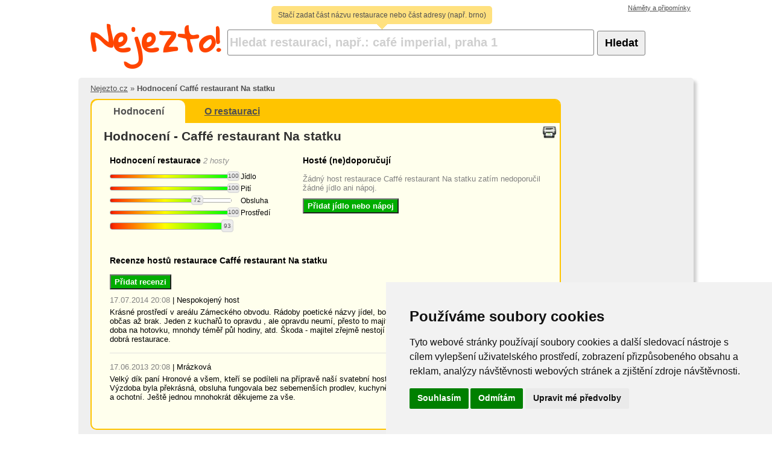

--- FILE ---
content_type: text/html; charset=UTF-8
request_url: https://www.nejezto.cz/caffe-restaurant-na-statku-686/
body_size: 4398
content:
<!DOCTYPE html>
<html lang="cs-cz" dir="ltr" xmlns:fb="http://ogp.me/ns/fb#">
	<head>
		<meta charset="utf-8"/>

<script type="text/javascript" src="//www.freeprivacypolicy.com/public/cookie-consent/4.0.0/cookie-consent.js" charset="UTF-8"></script>
<script type="text/javascript" charset="UTF-8">
document.addEventListener('DOMContentLoaded', function () {
cookieconsent.run({"notice_banner_type":"simple","consent_type":"express","palette":"light","language":"cs","page_load_consent_levels":["strictly-necessary"],"notice_banner_reject_button_hide":false,"preferences_center_close_button_hide":false,"page_refresh_confirmation_buttons":false});
});
</script>

<!-- Global site tag (gtag.js) - Google Analytics -->
<script async src="https://www.googletagmanager.com/gtag/js?id=UA-19970321-2" cookie-consent="tracking"></script>
<script cookie-consent="tracking">
  window.dataLayer = window.dataLayer || [];
  function gtag(){ dataLayer.push(arguments); }
  gtag('js', new Date());

  gtag('config', 'UA-19970321-2');
</script>


		<title>Hodnocení Caffé restaurant Na statku, Zámecký obvod 29, Březnice | Nejezto.cz</title>

		<meta name="description" content="Hodnocení a recenze od hostů restaurace Caffé restaurant Na statku, kterou najdete na adrese Zámecký obvod 29, Březnice.">
		<meta name="DC.title" content="Hodnocení Caffé restaurant Na statku, Zámecký obvod 29, Březnice | Nejezto.cz" />
		<meta name="DC.description" content="Hodnocení a recenze od hostů restaurace Caffé restaurant Na statku, kterou najdete na adrese Zámecký obvod 29, Březnice." />
		<meta name="DC.format" content="text/html" />
		<meta name="DC.language" content="cs" />
		<meta name="geo.placename" content="Czech republic">
		<link href="//ajax.googleapis.com/ajax/libs/jqueryui/1.8.13/themes/base/jquery-ui.css" rel="stylesheet" type="text/css" media="screen"/>
		<link href="//www.nejezto.cz/css/screen.css" rel="stylesheet" type="text/css" media="screen"/>
		<link href="//www.nejezto.cz/css/fancybox/jquery.fancybox-1.3.4.css" rel="stylesheet" type="text/css" media="screen"/>
		<link href="//www.nejezto.cz/css/print.css" rel="stylesheet" type="text/css" media="print"/>
		<!--[if IE 7]><link href="//www.nejezto.cz/css/ie7.css" rel="stylesheet" type="text/css" media="screen"/><![endif]-->
		<script type="text/javascript" src="//ajax.googleapis.com/ajax/libs/jquery/1.6.1/jquery.min.js"></script>
		<script type="text/javascript" src="//ajax.googleapis.com/ajax/libs/jqueryui/1.8.13/jquery-ui.min.js"></script>
		<script type="text/javascript" src="//maps.google.com/maps/api/js?sensor=false"></script>
		<script type="text/javascript" src="//www.nejezto.cz/js/fancybox/jquery.fancybox-1.3.4.pack.js"></script>
				<script type="text/javascript" src="//www.nejezto.cz/js/fancybox/jquery.mousewheel-3.0.4.pack.js"></script>
		<script type="text/javascript" src="//www.nejezto.cz/js/cookie.js"></script>
		<script type="text/javascript" src="//www.nejezto.cz/js/scroll.js"></script>
		<script type="text/javascript" src="//www.nejezto.cz/js/screen.js?_=4564785478"></script>
	</head>
	<body>
<script cookie-consent="tracking">
gtag('event', 'purchase', {
  "transaction_id": (new Date()).getTime().toString(),
  "value": Math.floor((Math.random() * 100) + 1),
  "currency": "CZK"
});
</script>

		<div id="fb-root"></div>
		<div id="fb-root"></div>
		<script cookie-consent="tracking">(function(d, s, id) {
		var js, fjs = d.getElementsByTagName(s)[0];
		if (d.getElementById(id)) return;
		js = d.createElement(s); js.id = id;
		js.src = "//connect.facebook.net/cs_CZ/all.js#xfbml=1";
		fjs.parentNode.insertBefore(js, fjs);
		}(document, 'script', 'facebook-jssdk'));</script>

		<div style="width:970px;margin:0 auto;">
			<!-- Kontextová reklama Sklik -->
			<div id="sklikReklama_128922"></div>
			<script>
				var sklikData = { elm: "sklikReklama_128922", zoneId: "128922", w: 970, h: 210 };
			</script>
			<script src="//c.imedia.cz/js/script.js"></script>
		</div>

		<div id="header">
			<div class="searchhelp">
				Stačí zadat část názvu restaurace nebo část adresy (např. brno)
				<img src="//www.nejezto.cz/gfx/search-help-arrow.gif">
			</div>
			<a href="/" class="logo">Nejezto!</a>&nbsp;&nbsp;
			<form id="form-search" action="/">
				<input name="q" class="input-example" value="Hledat restauraci, např.: café imperial, praha 1"><button type="submit">Hledat</button>
			</form>
		</div>
		<div id="page" class="shadow">
			<p id="bc"><a href="/">Nejezto.cz</a>&nbsp;&raquo;&nbsp;<b>Hodnocení Caffé restaurant Na statku</b></p>
			<div id="content" class="Restaurant">
				<ul id="nav">
					<li class="act"><a href="/caffe-restaurant-na-statku-686/">Hodnocení</a></li>
					<li><a href="/caffe-restaurant-na-statku-686/about/">O restauraci</a></li>
				</ul>
				<div class="cb"> </div>
<div class="hreview-aggregate">
   <div class="item">
      <span class="fn">Caffé restaurant Na statku</span>
   </div>
   <div class="rating">
      <span class="average">4.6</span>
   </div>
   <span class="count">2</span>
</div>
<div class="cb"> </div>

<h1>Hodnocení - Caffé restaurant Na statku</h1>
<div class="fl">
	<div class="w280 ratings detail-block">
		<h2>Hodnocení restaurace <small class="ratingCntInfo">2 hosty</small></h2>
		<div><p class="rating meal 686"><span class="rating-value-100" style="width:0px"> </span></p><p class="rating-label">Jídlo</p></div>
		<div><p class="rating drink 686"><span class="rating-value-100" style="width:0px"> </span></p><p class="rating-label">Pití</p></div>
		<div><p class="rating waiter 686"><span class="rating-value-72" style="width:56.66px"> </span></p><p class="rating-label">Obsluha</p></div>
		<div><p class="rating atmosphere 686"><span class="rating-value-100" style="width:0px"> </span></p><p class="rating-label">Prostředí</p></div>
		<div><p class="rating whole 686 mainRating"><span class="rating-value-93" style="width:14.16px"> </span></p><p class="rating-label"> </p></div>
		<div class="ratingChanged hide">
			<input type="hidden" name="meal-686" value="100" />
			<input type="hidden" name="drink-686" value="100" />
			<input type="hidden" name="waiter-686" value="72" />
			<input type="hidden" name="atmosphere-686" value="100" />
		</div>
		<div class="saveRating hide">
			<span class="save"></span>&nbsp;&nbsp;&nbsp;<span class="cancel"></span>
		</div>
		<div class="cb"> </div>

<!-- Kontextová reklama Sklik -->
<div id="sklikReklama_128927"></div>
<script>
	var sklikData = { elm: "sklikReklama_128927", zoneId: "128927", w: 300, h: 300 };
</script>
<script src="//c.imedia.cz/js/script.js"></script>

<div class="cb"> </div>

	</div>
</div>

<div class="fl">
	<div class="w400 recommended detail-block" id="recommended">
		<h2>Hosté (ne)doporučují</h2>
			<p class="novalue">Žádný host restaurace Caffé restaurant Na statku zatím nedoporučil žádné jídlo ani nápoj.</p>
		<form action="?do=saveRecommendedItem" class="hide" method="post" id="recomendedItemForm">
			<input type="radio" name="type" value="meal" id="typemeal"><label for="typemeal">Jídlo</label>
			<input type="radio" name="type" value="drink" id="typedrink"><label for="typedrink">Nápoj</label><br>
			<input name="name" class="w280"><br>
			Doporučit:
			<input type="radio" name="rec" value="1" id="recyes"><label for="recyes">Ano</label>
			<input type="radio" name="rec" value="0" id="recno"><label for="recno">Ne</label><br>
			<input type="hidden" name="id" value="686"/>
			<button id="cancelInsertRecomendedItem">Zrušit</button>
			<button id="saveRecomendedItem">Uložit</button>
		</form>
		<button id="addRecommendedItem">Přidat jídlo nebo nápoj</button>
	</div>
</div>

<div class="cb"> </div>

<div class="reviews mt10" id="review">
	<h2 class="fl">Recenze hostů restaurace Caffé restaurant Na statku</h2>
	<div class="cb"> </div>
	<button id="insertReview">Přidat recenzi</button>
	<form action="?do=saveReview" class="hide" method="post">
		<table>
			<tr>
				<td><label for="reviewAuthor">Vaše jméno:</label></td>
				<td><input id="reviewAuthor" class="w280"/></td>
			</tr>
			<tr>
				<td><label for="reviewText">Vaše recenze:</label></td>
				<td><textarea id="reviewText" class="w280 h130"></textarea></td>
			</tr>
			<tr>
				<td colspan="2" class="alr">
					<button id="cancelAddReview">Zrušit</button>
					<button id="saveReview">Uložit</button>
				</td>
			</tr>
		</table>
		<input type="hidden" id="reviewRestaurantId" value="686"/>
	</form>
	<div class="cb mt10"> </div>




	<div class="review first">
		<small>17.07.2014 20:08</small>&nbsp;|&nbsp;<span><span class="fn">Nespokojený host</span></span>
		<p>Krásné prostředí v areálu Zámeckého obvodu. Rádoby poetické názvy jídel, bohužel někdy je kvalita spíš průměrná próza, občas až brak. Jeden z kuchařů to opravdu , ale opravdu neumí, přesto to majitele nechává netečným. Stejně tak čekací doba na hotovku, mnohdy téměř půl hodiny, atd. Škoda - majitel zřejmě nestojí o výhodu - v Březnici by to mohla být jediná dobrá restaurace.</p>
	</div>




	<div class="review last">
		<small>17.06.2013 20:08</small>&nbsp;|&nbsp;<span><span class="fn">Mrázková</span></span>
		<p>Velký dík paní Hronové a všem, kteří se podíleli na přípravě naší svatební hostiny. Vše proběhlo naprosto bez komplikací. Výzdoba byla překrásná, obsluha fungovala bez sebemenších prodlev, kuchyně taktéž vynikající. Všichni byli velmi vstřícní a ochotní. Ještě jednou mnohokrát děkujeme za vše.</p>
	</div>
</div>


<a href="/" class="print" title="Vytisknout"></a>
			</div>
			<div class="fr w160" id="skyscraper">
					<!-- Kontextová reklama Sklik -->
					<div id="sklikReklama_69563"></div>
					<script>
						var sklikData = { elm: "sklikReklama_69563", zoneId: "69563", w: 160, h: 600 };
					</script>
					<script src="//c.imedia.cz/js/script.js"></script>	

					<br><br>

					<!-- Kontextová reklama Sklik -->
					<div id="sklikReklama_69611"></div>
					<script>
						var sklikData = { elm: "sklikReklama_69611", zoneId: "69611", w: 160, h: 600 };
					</script>
					<script src="//c.imedia.cz/js/script.js"></script>
			</div>
			<div class="cb"> </div>
			<div class="fb-send"><fb:like send="false" width="450" show_faces="false"></fb:like></div>
		</div>
		<div id="footer">&copy;&nbsp;2026</div>

		<div id="topnav">
			<a id="suggestionFormDisplay" href="#suggestionForm">Náměty a připomínky</a>
		</div>
		<div class="hide">
			<div id="suggestionForm">
				<p>Váš návrh či připomínka</p>
				<textarea></textarea>
				<button>Odeslat</button>
			</div>
		</div>
		
<script cookie-consent="tracking">
    !function(j,h,m,t,c,z){
        c=c||"JHMT";
        j[c] = j[c]||[];
        z = z||1;
        var a=arguments.callee,b=h.createElement("script");
        b.async=!0,b.readyState?b.onreadystatechange=function(){
            "loaded"!==b.readyState&&"complete"!==b.readyState||(b.onreadystataechange=null,j.JHMTApi.init(c,m,t))
        }:b.onload=function(){
            j.JHMTApi.init(c,m,t)
        },b.src=h.location.protocol+"//cm"+z+".jhmt.cz/api.js",b.onerror=function(){
            z < 2&&a(j,h,m,t,c,++z)
        },h.getElementsByTagName('head')[0].appendChild(b)
    }(window,document,"calutest");

    JHMT.push(['impression', { assetId: "12345", plid: "xndhjkt"}]);
</script>
	</body>
</html>


--- FILE ---
content_type: text/css
request_url: https://www.nejezto.cz/css/print.css
body_size: 389
content:
*{font-family:arial;}
#header,#topnav,#nav,#skyscraper,.news,.help,.ratingChanged,.saveRating,.ratings .whole,.newest-reviews,
.plus,.minus,#recomendedItemForm,#addRecommendedItem,#editRestaurantInfo,.description form,#insertReview2,#frm-addPhoto,
#suggestionForm,#footer,.navrcholu,.hide,.print{display:none;}
.ratings p{display:inline;padding-right:15px;}
.photos img{height:250px;}

--- FILE ---
content_type: application/javascript; charset=utf-8, application/json
request_url: https://cm1.jhmt.cz/apicheck.js
body_size: 117
content:
typeof JHMTApi === "object" ? JHMTApi.setToken('"aab9771f-9c15-4704-9441-c065c025a9b3"') : (typeof JHMTFramesApi === "object" ? JHMTFramesApi.setToken('"aab9771f-9c15-4704-9441-c065c025a9b3"') : console.log('no JHMT api found'));

--- FILE ---
content_type: application/javascript
request_url: https://www.nejezto.cz/js/screen.js?_=4564785478
body_size: 16410
content:
$(document).ready(function(){
	setScrolling();
	setSearch();
	setRating();
	//setMap();
	restaurantInfoForm();
	photoGallery();
	reviewForm();
	loadReviewAuthor();
	suggestionForm();
	recommendMealForm();
	//setStickySkyscraper();
	setPrint();
});

function setRating()
{
	$(".rating").each(function(){
		var elem = $(this);
		var parent = $(this).parent().parent();
		var value = elem.children("span").attr("class").split("-")[2];

		$(this).slider({
			max: 100,
			min: 0,
			step: 5,
			value: value,
			animate: true,
			disabled: elem.hasClass('whole'),
			slide: function(event, ui) {
				elem.children("span").width(2*(100-ui.value));
				elem.children(".ui-slider-handle").text(ui.value);
				var avg = parseInt(ui.value);
				parent.find(".rating").each(function(){
					if (!$(this).hasClass('whole') && $(this).attr('class') != elem.attr('class')) {
						avg = avg + parseInt($(this).slider("option", "value"));
					}
				});
				avg = avg / 4;
				parent.find(".whole").slider("option", "value", avg);
				parent.find(".whole").children("span").width(2*(100-avg));
				parent.find(".whole").children(".ui-slider-handle").text(avg.toFixed(0));

				$("input[name='"+elem.attr('class').split(' ')[1]+"-"+elem.attr('class').split(' ')[2]+"']").val(ui.value);
			},
			stop: function(event, ui) {
				parent.children('.ratingChanged').fadeTo('fast', 0.2);
				parent.children('.saveRating').removeClass('hide');
				removeFlashMessages();
			}
		});
	});

	$(".ui-slider-handle").each(function(){
		$(this).text($(this).prev().attr("class").split("-")[2])
	});

	$(".saveRating .cancel").text('Zrušit').click(function(){
		var avg = 0;
		$(this).parent().prev().children("input").each(function(i){
			var classes = $(this).attr('name').split('-');
			var sliderElem = $("[class^='rating "+classes[0]+" "+classes[1]+"']");
			var newValue = sliderElem.children("span").attr('class').split('-')[2];
			avg = avg + parseInt(newValue);
			sliderElem.slider("option", "value", newValue);
			sliderElem.children("span").width(2*(100-newValue));
			sliderElem.children(".ui-slider-handle").text(newValue);

			if (i == 3) {
				var parent = sliderElem.parent().parent();
				avg = avg / 4;
				parent.find(".whole").slider("option", "value", avg);
				parent.find(".whole").children("span").width(2*(100-avg));
				parent.find(".whole").children(".ui-slider-handle").text(avg.toFixed(0));
			}
		});

		$(this).parent().addClass('hide');
		$(this).parent().prev().fadeTo('fast', 0.0);
	});

	$(".saveRating .save").text('Uložit').click(function(){
		var ratings = $(this).parent().parent();
		var inputs = $(this).parent().prev();
		var rid = inputs.children("input:first").attr('name').split('-')[1];
		var meal = inputs.children("[name^='meal']").val();
		var drink = inputs.children("[name^='drink']").val();
		var waiter = inputs.children("[name^='waiter']").val();
		var atmosphere = inputs.children("[name^='atmosphere']").val();

		$.ajax({
			url: '/',
			data: {'do':'saveRating', 'rid':rid, 'meal':meal, 'drink':drink, 'waiter':waiter, 'atmosphere':atmosphere},
			async: false,
			success: function(data) {
				if (data.status != "ERROR") {
					for (var i in data.rating) {
						var elem = $("p[class^='rating "+i+" "+data.rid+"']");
						elem.slider("option", "value", data.rating[i]);
						elem.children("span").attr('class', 'rating-value-'+data.rating[i]).width(2*(100-data.rating[i]));
						elem.children(".ui-slider-handle").text(data.rating[i]);
						$("input[name='"+i+"-"+data.rid+"']").val(data.rating[i]);
					}
				}

				if (data.status == "OK") {
					removeFlashMessages();
					ratings.children("h2").after('<div class="flash success" style="margin:0;margin-bottom:10px;">Hodnocení bylo uloženo</div>');
					ratings.parent(".block").removeClass('norated').prepend('<div class="flash success" style="margin:0;margin-bottom:10px;">Hodnocení bylo uloženo</div>');
				}
				else if (data.status == "RATED") {
					removeFlashMessages();
					ratings.children("h2").after('<div class="flash error" style="margin:0;margin-bottom:10px;">Tuto restauraci jste již hodnotil(a)</div>');
					ratings.parent(".block").prepend('<div class="flash error" style="margin:0;margin-bottom:10px;">Tuto restauraci jste již hodnotil(a)</div>');
				}
			}
		});

		$(this).parent().addClass('hide');
		$(this).parent().prev().fadeTo('fast', 0.0);
	});
}

function setMap()
{
	if ($("#map").length) {
		var map, center, geo, address;

		$("#map").width(700).height(400);
		address = $("#map").attr("title");

		geo = new google.maps.Geocoder();
		center = new google.maps.LatLng(49.81652, 15.47712);

		var options = {
		  zoom: 6,
		  center: center,
		  mapTypeId: google.maps.MapTypeId.ROADMAP,
		  mapTypeControl: false,
		  disableDefaultUI: false,
		  scrollwheel: false
		}

		map = new google.maps.Map(document.getElementById("map"), options);

		geo.geocode({'address': address}, function(results, status) {
			if (status == google.maps.GeocoderStatus.OK) {
				var marker = new google.maps.Marker({
					map: map,
					position: results[0].geometry.location
				});

				var infoWindow = new google.maps.InfoWindow({
					content: '<b>'+$("h1").text()+'</b><p style="margin-top:5px;">'+address+'</p>'
				});

				map.fitBounds(results[0].geometry.viewport);

				google.maps.event.addListener(marker, 'click', function() {
					infoWindow.open(map, marker);
				});

				$.get('?do=saveLatLon', {lat: results[0].geometry.location.lat(), lon: results[0].geometry.location.lng()});
			}
			else {
				// @todo pridat hlasku pri nenactenych gps
				// alert("Geocode was not successful for the following reason: " + status);
			}
		});
	}
}

function setSearch()
{
	$("input[name='q']").focus(function(){
		if ($(this).val() == 'Hledat restauraci, např.: café imperial, praha 1') {
			$(this).val('').removeClass('input-example');
		}
	});

	$("input[name='q']").blur(function(){
		if ($(this).val() == '') {
			$(this).val('Hledat restauraci, např.: café imperial, praha 1').addClass('input-example');
		}
	});
}

function restaurantInfoForm()
{
	$("#editRestaurantInfo").click(function(){
		$(this).addClass('hide');
		$(this).prev().removeClass('hide');
	});

	$("#cancelEditRestaurantInfo").click(function(){
		$(this).parent().addClass('hide').next().removeClass('hide');
		return false;
	});

	$("#nonstop").click(function(){
		if ($(this).is(":checked"))
			$("[name^='hours']").parent().parent().addClass('hide');
		else
			$("[name^='hours']").parent().parent().removeClass('hide');
	});

	$("#addItem").click(function(){
		$(this).parent().parent().before('<tr><td><input name="other[name][]" class="w60"/><b>:&nbsp;</b><input name="other[value][]" class="w300"/></td></tr>');
		return false;
	});

	$("#everyDaySame").click(function(){
		var from = $("[name^='hours']:first").val();
		var to = $("[name^='hours']:eq(1)").val();
		$("[name^='hours']:even").val(from);
		$("[name^='hours']:odd").val(to);

		return false;
	});

	$("#saveRestaurantInfo").click(function(){
		$.ajax({
			type: 'POST',
			url: '/',
			data: {'do':'saveRestaurantInfo', 'data':$(this).parent().serialize()},
			async: false,
			success: function(data) {
				if (data.status == "OK") {
					document.location = document.location.href;
				}
			}
		});

		return false;
	});
}

function photoGallery()
{
	$(".previews a").fancybox();
}

function loadReviewAuthor()
{
	$("#reviewAuthor").val($.cookie('reviewAuthor'));
}

function reviewForm()
{
	$("#insertReview").click(function(){
		if(parseFloat($(".ratingChanged").css("opacity")).toFixed(1) == 0.2) {
			$(".saveRating > .save").click();
		}

		$(this).addClass('hide');
		$(this).next().removeClass('hide');
	});

	$("#cancelAddReview").click(function(){
		$("#review form").addClass('hide').prev().removeClass('hide');
		$("#reviewText").val('');
		return false;
	});

	$("#saveReview").click(function(){
		var btn = $(this);
		btn.attr('disabled', 'disabled');
		var author = $("#reviewAuthor").val();
		var rid = $("#reviewRestaurantId").val();
		var text = $("#reviewText").val();

		if (author) {
			$.cookie('reviewAuthor', author);
		}

		if (text) {
			$.ajax({
				url: '/',
				data: {'do':'saveReview', 'rid':rid, 'text':text, 'author':author},
				async: true,
				success: function(data) {
					var s = document.createElement('script');
					s.src = '//cdn.cerebroad.com/libs/cerebrolytics.js';
					s.async=true;
					s.onload = function(){ 
						m__cely.send({ 'cid': '-1-698-143', 'type': 'c', 'value': '0', 'opt': {}});
						window.setTimeout(function(){
							document.location = document.location.href.split('#')[0];
						}, 100);
					};

					document.getElementsByTagName('body')[0].appendChild(s);
				},
				complete: function(){
					btn.removeAttr('disabled');
				}
			});
		}

		return false;
	});

	var addReview = document.location.href.split('#')[1];
	if (addReview != undefined && addReview == 'addReview') {
		$("#insertReview").click();
		$.scrollTo('400px', 'slow');
	}
}

function setScrolling()
{
	var id = document.location.href.split('#scroll')[1];

	if (id) {
		var pos = $('#'+id).position();
		$.scrollTo((pos.top - 20)+'px', "slow");
		//$.scrollTo('#'+id, "slow");
	}
}

function removeFlashMessages()
{
	$(".flash").remove();
}

function suggestionForm()
{
	$("a#suggestionFormDisplay").fancybox();

	$("#suggestionForm button").click(function(){
		var textarea = $(this).prev();
		var text = textarea.val();

		if (text) {
			$.ajax({
				url: '/',
				data: {'do':'saveSuggestion', 'text':text},
				async: false,
				success: function(data) {
					if (data.status == "OK") {
						textarea
							.val('')
							.before('<div class="flash success" style="margin:0;margin-bottom:10px;">Děkujeme, Vaše zpráva byla úspěšně odeslána.</div>');

						setTimeout("closeSuggestionFancybox()", 1000);
					}
				}
			});
		}

		return false;
	});
}

function closeSuggestionFancybox()
{
	$('#fancybox-close').click();
	removeFlashMessages();
}

function recommendMealForm()
{
	$("#addRecommendedItem").click(function(){
		$(this).addClass('hide');
		$(this).prev().removeClass('hide');
	});

	$("#cancelInsertRecomendedItem").click(function(){
		$(this).parent().addClass('hide').next().removeClass('hide');
		$(this).parent().children("input[name='name']").val('');
		$(this).parent().children("input[name='rec']").attr('checked',false);
		return false;
	});

	$("#recommendedItems > p > .plus").live('click', function(){
		var recid = $(this).parent().attr('id').split('-')[1];
		var row = $(this).parent();
		var alreadyRecommended = 'Toto jídlo/nápoj jste již (ne)doporučoval(a)';

		if (confirm('Opravdu doporučit ostatním hostům?')) {
			$.ajax({
				url: '/',
				data: {'do':'recomendItem', 'recid':recid},
				async: false,
				success: function(data) {
					if (data.status == "OK") {
						var bgClass = data.cnt > 0 ? 'bggreen' : 'bggray';
						row.removeClass('bggreen').removeClass('bggray').addClass(bgClass);

						var color = data.cnt > 0 ? 'green' : 'red';

						row.children("span").children("b").text((data.cnt > 0 ? '+' : '')+data.cnt).removeClass('green').removeClass('red').addClass(color);
						row.removeClass("recItemCnt_"+(data.cnt-1)).addClass("recItemCnt_"+data.cnt);
						removeFlashMessages();
						sortItems("#recommendedItems", "p", "desc");
					}
					else if(data.status == "RATED") {
						removeFlashMessages();
						row.parent().before('<div class="flash error" style="margin:0;margin-bottom:10px;">'+alreadyRecommended+'</div>');
					}
				}
			});
		}

		return false;
	});

	$("#recommendedItems > p > .minus").live('click', function(){
		var recid = $(this).parent().attr('id').split('-')[1];
		var row = $(this).parent();
		var alreadyRecommended = 'Toto jídlo/nápoj jste již (ne)doporučoval(a)';

		if (confirm('Opravdu nedoporučit ostatním hostům?')) {
			$.ajax({
				url: '/',
				data: {'do':'notRecomendItem', 'recid':recid},
				async: false,
				success: function(data) {
					if (data.status == "OK") {
						var bgClass = data.cnt > 0 ? 'bggreen' : 'bggray';
						row.removeClass('bggreen').removeClass('bggray').addClass(bgClass);

						var color = data.cnt > 0 ? 'green' : 'red';

						row.children("span").children("b").text((data.cnt > 0 ? '+' : '')+data.cnt).removeClass('green').removeClass('red').addClass(color);
						row.removeClass("recItemCnt_"+(data.cnt+1)).addClass("recItemCnt_"+data.cnt);
						removeFlashMessages();
						sortItems("#recommendedItems", "p", "desc");
					}
					else if(data.status == "RATED") {
						removeFlashMessages();
						row.parent().before('<div class="flash error" style="margin:0;margin-bottom:10px;">'+alreadyRecommended+'</div>');
					}
				}
			});
		}

		return false;
	});

	$("#saveRecomendedItem").click(function(){
		var rid = $(this).parent().children("input[name='id']").val();
		var rec = $(this).parent().children("input[name='rec']:checked").val();
		var type = $(this).parent().children("input[name='type']:checked").val();
		var name = $(this).parent().children("input[name='name']").val();
		var elem = $(this);

		if (name && type != undefined && rec != undefined) {
			$.ajax({
				url: '/',
				data: {'do':'saveRecomendedItem', 'rid':rid, 'rec':rec, 'type':type, 'name':name},
				async: false,
				success: function(data) {
					if (data.status == "OK") {
						var colorClass = data.cnt > 0 ? 'bggreen' : 'bggray';
						if (!$("#recommendedItems").length) {
							elem.parent().before('<div id="recommendedItems"></div>');
							elem.parent().parent().children(".novalue").remove();
						}
						$("#recommendedItems").append('<p class="'+data.type+' '+colorClass+' recItemCnt_'+data.cnt+'" id="recItemId-'+data.recid+'"><span>'+data.title+' <b class="'+(data.cnt > 0 ? 'green' : 'red')+'">'+(data.cnt > 0 ? '+' : '')+data.cnt+'</b></span><a href="'+document.location.href+'" class="plus">+</a><a href="'+document.location.href+'" class="minus">&minus;</a></p>');

						removeFlashMessages();
						$("#cancelInsertRecomendedItem").click();
						elem.parent().addClass('hide');
						$("#addRecommendedItem").removeClass('hide');
						elem.parent().parent().children('h2').after('<div class="flash success" style="margin:0;margin-bottom:10px;">Záznam byl přidán</div>');
						sortItems("#recommendedItems", "p", "desc");
					}
				}
			});
		}

		return false;
	});
}

function sortItems(listSelector, itemSelector, type)
{
	type = type ? type : 'asc'

	var list = $(listSelector);
	var listitems = list.children(itemSelector).get();
	listitems.sort(function(a, b) {
		var compA = parseInt($(a).attr('class').split('_')[1].split(' ')[0]);
		var compB = parseInt($(b).attr('class').split('_')[1].split(' ')[0]);
		return (compA < compB) ? (type == 'asc' ? -1 : 1) : (compA > compB) ? (type == 'asc' ? 1 : -1) : 0;
	});
	$.each(listitems, function(idx, itm) {list.append(itm);});
}

var newsLoaded = false;
function loadNews(datetime, what)
{
	if (!newsLoaded) {
		if (datetime === undefined) datetime = 0;
		if (what === undefined) what = 'newer';

		$.ajax({
			url: '/',
			data: {'do':'loadNews', 'datetime':datetime, 'what':what},
			async: false,
			success: function(data) {
				if (data.status == "OK") {
					$("div.news > div:first").html(data.text);
					$("div.news .nav a").attr('rel', data.inserted).addClass('hide');
					if(data.newer == '1') {
						$("div.news .nav a.laquo").removeClass('hide');
					}
					if(data.older == '1') {
						$("div.news .nav a.raquo").removeClass('hide');
					}
				}
			}
		});

		newsLoaded = true;
	}
}

function getFormData(form)
{
	var paramObj = {};
	$.each(form.serializeArray(), function(_, kv) {
		if (paramObj.hasOwnProperty(kv.name)) {
			paramObj[kv.name] = $.makeArray(paramObj[kv.name]);
			paramObj[kv.name].push(kv.value);
		}
		else {
			paramObj[kv.name] = kv.value;
		}
	});

	return paramObj;
}

function setStickySkyscraper()
{
	var left = $("#skyscraper").position().left + 120;

	$(window).scroll(function(){
	    var top = $(window).scrollTop();
	    var base_top = 165;
	    var max = $("#footer").position().top - 30;

	    if (top > base_top) {
			var pos = 20;
			if (top > max) pos = max - top;
				$("#skyscraper").css({"position":"fixed","top":pos, "left":left});
		}
		else {
			$("#skyscraper").css({"position":"static","top":"auto"});
		}
	});
}

function setPrint()
{
	$(".print").click(function(){window.print();return false;});
}
